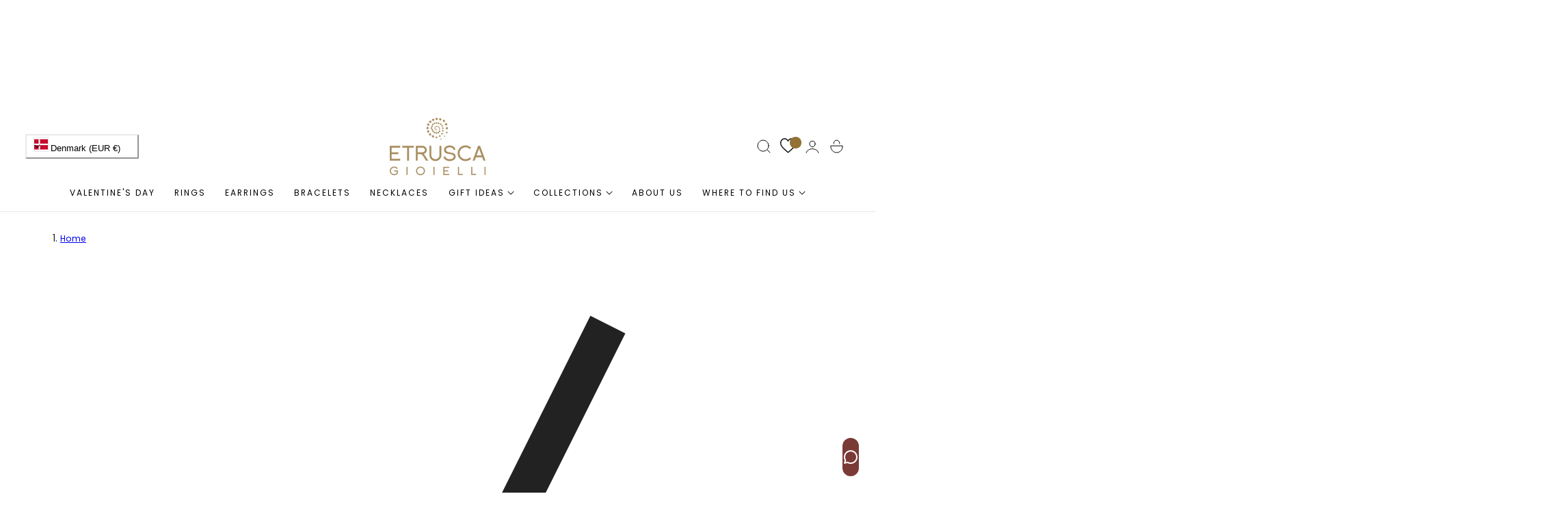

--- FILE ---
content_type: text/css
request_url: https://www.etruscagioielli.com/cdn/shop/t/34/assets/custom.css?v=66536575491091816801767864844
body_size: -112
content:
@media (min-width: 900px){#banner-app{display:none}}@media (max-width: 899px){#banner-app{display:block;position:relative}}#banner-app .grid-banner{display:flex;column-gap:10px;align-items:center;justify-content:space-around;padding:10px;background:#fff}#banner-app .txt-banner{line-height:1.5;font-size:13px}#banner-app .close-button{position:absolute;right:10px;top:5px}.link-banner a{color:var(--product-sale-price-color);font-weight:700}.collection-hero__title{margin:0!important}@media (max-width: 599px){.card__heading{font-size:11px;line-height:1.2}.card-information .price{font-weight:700;font-size:14px}}@media (max-width: 599px){.product-quick-view .brand{display:none}.product-quick-view .product__title{font-size:20px}}.product__title{line-height:1.1}.product__price{font-weight:700}.product__price .price{font-size:16px}.prod-info li{display:flex;align-items:center;column-gap:10px}.custom.gift-box{border:1px solid lightgray;margin:15px 0;column-gap:5px;padding:10px;display:flex}.custom.gift-box .left .second-line{font-size:.85rem;color:gray}.product-card-carousel{position:relative;overflow:hidden}.carousel-track{position:relative}.carousel-slide{position:absolute;top:0;left:0;width:100%;opacity:0;transition:opacity .4s ease}.carousel-slide.is-active{opacity:1;position:relative}.carousel-btn{position:absolute;top:50%;transform:translateY(-50%);background:transparent;color:#927135;border:none;padding:.5rem .75rem;cursor:pointer;z-index:2}.carousel-btn.prev{left:10px}.carousel-btn.next{right:10px}.carousel-btn.prev svg,.carousel-btn.next svg{width:20px;height:20px}.product-card-carousel{touch-action:pan-y}.store-locator{padding-bottom:40px;box-sizing:content-box!important}@media screen and (min-width: 701px){.store-locator{height:500px}}.wishlist-hero-items-count{height:var(--size)!important;display:flex!important;align-items:center;justify-content:center}@media (min-width: 981px){.collection-card__link{font-size:18px}}.rte ul li{list-style:disc}.header__menu-item.highlighted,.menu-drawer__menu-item.highlighted{font-weight:600;color:var(--link-highlight-color)}
/*# sourceMappingURL=/cdn/shop/t/34/assets/custom.css.map?v=66536575491091816801767864844 */


--- FILE ---
content_type: text/css
request_url: https://www.etruscagioielli.com/cdn/shop/t/34/assets/component-cart.css?v=7985122175726234951759828476
body_size: 54
content:
.cart-order{display:grid;gap:3.5rem;align-items:start}@media screen and (min-width: 1000px){.cart-order:not(.is-empty){grid-template-columns:1fr 42rem;gap:6.5rem}}.cart__footer.is-empty{display:none}.cart{position:relative;display:block}.cart__empty-text,.is-empty .cart__contents,cart-items.is-empty .title-wrapper-with-link,.is-empty .cart__footer{display:none}.is-empty .cart__empty-text,.is-empty .cart__warnings{display:block}.cart__warnings{display:none;text-align:center;padding:3rem 0 1rem}.cart__contents>*+*{margin-top:2.5rem}.cart__login-title{margin:5.5rem 0 .5rem}.cart__login-paragraph{margin-top:.8rem}.cart__login-paragraph a{font-size:inherit}@media screen and (min-width: 990px){.cart__warnings{padding:7rem 0 1rem}}cart-items{display:block}.cart__items{position:relative;padding-bottom:3rem}.cart__items--disabled{pointer-events:none}.cart__footer-wrapper:last-child .cart__footer{padding-bottom:5rem}.cart__footer>*+*{margin-top:4rem}.cart__footer .discounts{margin-bottom:1rem}.cart__note label{display:flex;align-items:flex-end;position:absolute;line-height:1;height:1.8rem;top:-3rem;color:rgba(var(--color-foreground)/ .75)}.cart__note .field__input{position:relative;border-radius:var(--inputs-radius);padding:1rem 2rem}.cart__note .text-area{resize:vertical}.cart__note:after,.cart__note:hover.cart__note:after,.cart__note:before,.cart__note:hover.cart__note:before,.cart__note .field__input:focus,.cart__note .field__input{border-bottom-right-radius:0}@media screen and (min-width: 750px){.cart__items{grid-column-start:1;grid-column-end:3}.cart__contents>*+*{margin-top:0}.cart__items+.cart__footer{grid-column:2}.cart__footer{position:sticky;top:calc(var(--header-height) + 16px);display:grid}.cart__footer-wrapper:last-child{padding-top:0}.cart__footer>*+*{margin-inline-start:4rem;margin-top:0}}.cart__footer .list-payment{justify-content:center}.cart__ctas button{width:100%}.cart__update-button{margin-bottom:1rem}.cart__dynamic-checkout-buttons{max-width:40rem;margin:0 auto}.cart__dynamic-checkout-buttons:has(.dynamic-checkout__content:empty){margin:0}.cart__dynamic-checkout-buttons div[role=button]{border-radius:var(--btn-border-radius)!important}.cart__blocks>*+*{margin-top:1rem}.cart-note__label{display:inline-block;margin-bottom:1rem;line-height:calc(1 + 1 / var(--font-body-scale))}.tax-note{margin:2.2rem 0 1.6rem auto;display:block}.cart__ctas{text-align:center;display:flex;gap:2rem}@media screen and (min-width: 750px){.cart__ctas{gap:3rem}.cart-note{max-width:35rem}.cart__update-button{margin-bottom:0;margin-inline-end:.8rem}.tax-note{margin-bottom:2.2rem}[data-shopify-buttoncontainer]{justify-content:flex-end}}@media screen and (max-width: 749px){cart-items .title-wrapper-with-link{justify-content:center;text-align:center;flex-direction:column;align-items:center}}.cart__footer .accordion summary{padding:2rem 0}.cart__checkout-button>svg{width:1.75rem!important;height:1.75rem!important}
/*# sourceMappingURL=/cdn/shop/t/34/assets/component-cart.css.map?v=7985122175726234951759828476 */


--- FILE ---
content_type: text/css
request_url: https://www.etruscagioielli.com/cdn/shop/t/34/assets/component-pickup-availability.css?v=15433326026824146491759828477
body_size: 188
content:
pickup-availability{display:block}pickup-availability[available]{min-height:8rem}.pickup-availability-preview{align-items:flex-start;display:flex!important;gap:1rem;padding:1rem 0 0;margin-bottom:.5rem!important;font-size:1.4rem}.pickup-availability-preview .icon{flex-shrink:0;height:2rem}.pickup-availability-preview .icon-unavailable{height:1.6rem;margin-top:.1rem}.pickup-availability-button{background-color:transparent;color:rgba(var(--color-foreground)/ .75);letter-spacing:.06rem;padding:0 0 .2rem;text-align:left;text-decoration:underline}.pickup-availability-button:hover{color:rgb(var(--color-foreground))}.pickup-availability-info *{margin:0 0 .6rem;letter-spacing:0}.pickup-availability-info p{margin-bottom:0}.pickup-availability-title{font-size:1.4rem}pickup-availability-drawer{position:fixed;z-index:1000;left:0;top:0;width:100vw;height:100%;display:flex;justify-content:flex-end;transition:visibility var(--duration-default) ease;visibility:hidden}pickup-availability-drawer[open]{visibility:visible}pickup-availability-drawer .pickup-availability-content{background-color:rgb(var(--color-background));height:100%;opacity:0;overflow-y:auto;position:fixed;top:0;right:0;z-index:4;transition:opacity var(--duration-default) ease,transform var(--duration-default) ease;transform:translate(100%);width:100%;width:calc(100vw - 30px);max-width:var(--max-width-drawer)}pickup-availability-drawer[open] .pickup-availability-content{transform:translate(0);opacity:1}pickup-availability-drawer .pickup-availability-overlay{position:fixed;top:0;right:0;bottom:0;left:0;background-color:rgba(var(--color-overlay) / .7);-webkit-backdrop-filter:blur(var(--backdrop-blur));backdrop-filter:blur(var(--backdrop-blur));opacity:0;visibility:hidden;transition:all var(--duration-medium) ease;display:block}pickup-availability-drawer[open] .pickup-availability-overlay{opacity:1;visibility:visible}@media screen and (min-width: 750px){pickup-availability-drawer .pickup-availability-content{transform:translate(100%)}pickup-availability-drawer[open] .pickup-availability-content{opacity:1;transform:translate(0);animation:animateDrawerOpen var(--duration-medium) ease}}.pickup-availability-header{align-items:flex-start;display:flex;justify-content:space-between}.pickup-availability-header .icon{width:2.4rem}.pickup-availability-drawer-button{border-radius:50%;width:4rem;height:4rem;display:inline-flex;justify-content:center;align-items:center;transition:background var(--duration-medium) ease}.pickup-availability-drawer-button svg{width:2.4rem;height:2.4rem;transition:transform var(--duration-medium) ease}.pickup-availability-drawer-button:hover{background:rgba(var(--color-heading)/.05)}.pickup-availability-drawer-button:hover svg{transform:rotate(90deg)}.pickup-availability-variant{font-size:1.3rem;line-height:calc(1 + .2 / var(--font-body-scale));text-transform:capitalize}.pickup-availability-variant>*+strong{margin-inline-start:1rem}.pickup-availability-list__item{padding:2rem 0}.pickup-availability-list__item>*{margin:0}.pickup-availability-list__item h3{margin-bottom:.5rem!important}.pickup-availability-address{font-style:normal;font-size:1.3rem;line-height:calc(1 + .5 / var(--font-body-scale));padding-inline-start:3rem}.pickup-availability-address p{margin:0}@keyframes animateDrawerOpen{@media screen and (max-width: 749px) {0% {opacity: 0; transform: translateX(100%);} 100% {opacity: 1; transform: translateX(0);}} @media screen and (min-width: 750px) {0% {opacity: 0; transform: translateX(100%);} 100% {opacity: 1; transform: translateX(0);}}}
/*# sourceMappingURL=/cdn/shop/t/34/assets/component-pickup-availability.css.map?v=15433326026824146491759828477 */


--- FILE ---
content_type: text/css
request_url: https://www.etruscagioielli.com/cdn/shop/t/34/assets/cart-upsell.css?v=137848786331384389171759828476
body_size: -545
content:
#main-cart-footer.is-empty .cart-upsell,.cart-order.is-empty .cart-upsell{display:none}.custom-checkbox{cursor:pointer;display:inline-flex;align-items:center}.custom-checkbox__icon{width:16px;height:16px;border:1px solid currentColor;margin-inline-end:10px;display:flex;align-items:center;justify-content:center;background-color:transparent}.custom-checkbox__input:checked+.custom-checkbox__icon{background-color:rgb(var(--color-background))}.custom-checkbox__input:focus-visible~.custom-checkbox{outline:2px solid rgba(var(--color-foreground)/ .5);outline-offset:-.2rem}.custom-checkbox__icon:before{content:"";width:10px;height:5px;border-left:2px solid currentColor;border-bottom:2px solid currentColor;transform:translateY(-1px) rotate(-45deg);opacity:0}.custom-checkbox__input:checked+.custom-checkbox__icon:before{opacity:1}
/*# sourceMappingURL=/cdn/shop/t/34/assets/cart-upsell.css.map?v=137848786331384389171759828476 */


--- FILE ---
content_type: text/css
request_url: https://www.etruscagioielli.com/cdn/shop/t/34/assets/component-menu-drawer.css?v=71858676682938389801767864844
body_size: 901
content:
.header__icon--menu{position:initial}.js menu-drawer>details>summary:before,.js menu-drawer>details[open]:not(.menu-opening)>summary:before{content:"";position:absolute;cursor:default;width:100%;height:calc(100vh - 100%);height:calc(var(--viewport-height, 100vh) - (var(--header-bottom-position, 100%)));top:100%;left:0;background:rgba(var(--color-foreground)/ .5);opacity:0;visibility:hidden;z-index:2;transition:opacity 0s,visibility 0s}menu-drawer>details[open]>summary:before{visibility:visible;opacity:1;transition:opacity var(--duration-default) ease,visibility var(--duration-default) ease}.menu-drawer{position:absolute;transform:translate(calc(var(--rtl-logical) * -100%));visibility:hidden;opacity:0;z-index:3;left:0;top:100%;width:100%;padding:0;background-color:rgb(var(--color-background));overflow-x:hidden;pointer-events:none;will-change:transform;--ease-out-slow:cubic-bezier(.31,1,.31,1)}.menu-drawer.menu-drawer-border{border-top:.1rem solid rgba(var(--color-header-text) / .1)}.js .menu-drawer{height:calc(100vh - 100%);height:calc(var(--viewport-height, 100vh) - (var(--header-bottom-position, 100%)))}.js .header--transparent .menu-drawer{height:calc(var(--viewport-height, 100vh) - (var(--header-bottom-position, 100%)) - (var(--header-height-transparent,0)))}.js details[open]>.menu-drawer,.js details[open]>.menu-drawer__submenu{transition:transform .5s var(--ease-out-slow),visibility .5s var(--ease-out-slow),opacity .5s var(--ease-out-slow)}.js details[open].menu-opening>.menu-drawer,details[open].menu-opening>.menu-drawer__submenu{transform:translate(0);visibility:visible;opacity:1;pointer-events:auto}.js details.is-closing>.menu-drawer{transition:transform .3s var(--ease-out-slow),visibility .8s ease,opacity .8s ease}.js .menu-drawer__navigation .submenu-open{transition:visibility var(--duration-medium) var(--ease-out-slow);visibility:hidden}.js .menu-drawer__menu-item{transition:transform var(--duration-medium) var(--ease-out-slow),opacity var(--duration-medium) var(--ease-out-slow)}.js .menu-drawer__navigation .submenu-open>li>a,.js .menu-drawer__navigation .submenu-open>li>details>summary,.js .menu-drawer__navigation .submenu-open>li>.menu-drawer__menu-lv-1>a{transform:translate(-30%);opacity:0}@media screen and (min-width: 750px){.menu-drawer{width:40rem}}.menu-drawer__inner-container{position:relative;height:100%}.menu-drawer__navigation-container{display:grid;grid-template-rows:1fr auto;align-content:space-between;overflow-y:auto;height:100%}.menu-drawer__navigation{padding:2.8rem 0}.menu-drawer__inner-submenu{height:100%;overflow-x:hidden;overflow-y:auto}.mega-menu__banner-mobile{position:relative;z-index:0;padding:1.5rem 2.2rem 1.5rem 2rem;grid-template-columns:1fr 1fr;grid-template-rows:auto;overflow-y:hidden;overflow-x:auto;scroll-snap-type:x mandatory;overscroll-behavior-x:contain;scroll-behavior:smooth;scrollbar-width:none}@media screen and (min-width: 768px){.mega-menu__banner-mobile{grid:auto / 1fr}}.menu-drawer__menu-item{padding:1.2rem 2rem;text-decoration:none;font-size:calc(var(--text-size-base) * var(--navigation-scale-mobile));font-weight:400}.menu-drawer__menu-item.menu-drawer__menu-item--image{display:flex;align-items:center}.menu-drawer__menu-item--image .menu-drawer__menu-item--image-custom{--size: 36px;width:var(--size);height:var(--size);border-radius:50%;overflow:hidden;position:relative;margin-inline-end:1rem;display:inline-block}.menu-drawer__inner-submenu .menu-drawer__menu .menu-drawer__menu-item{font-size:calc(var(--text-size-base) * var(--navigation-scale-sub-mobile))}.menu-drawer__inner-submenu .menu-drawer__menu{padding-top:1.4rem}.menu-drawer .menu-drawer__menu-link-and-toggle{align-items:stretch}.menu-drawer .menu-drawer__menu-link-and-toggle .details-link-and-toggle summary{height:100%;padding:0;width:54px}.menu-drawer summary.menu-drawer__menu-item{padding-inline-end:5.2rem}.menu-drawer__menu-item:focus,.menu-drawer__close-button:focus,.menu-drawer__menu-item:hover,.menu-drawer__close-button:hover{color:rgb(var(--color-foreground))}.menu-drawer__close-button{background-color:transparent;border-bottom:1px solid rgba(var(--color-foreground)/ .1)}.js .menu-drawer__menu-item .icon-caret{display:none}.menu-drawer__menu-item>.icon-arrow{position:absolute;inset-inline-end:2rem;top:50%;transform:translateY(-50%);scale:var(--rtl-logical);width:1.7rem}.js .menu-drawer__submenu{position:absolute;top:0;width:100%;bottom:0;left:0;background-color:rgb(var(--color-background));z-index:1;transform:translate(100%);visibility:hidden}.js .menu-drawer__submenu .menu-drawer__submenu{overflow-y:auto}.menu-drawer__close-button{padding:1.7rem 2.6rem 1.7rem 2rem;text-decoration:none;display:flex;align-items:center;font-size:1.4rem;width:100%;background-color:transparent;font-family:var(--font-body-family);font-style:var(--font-body-style);text-align:center;text-transform:uppercase}.menu-drawer__close-button .icon-arrow{margin-inline-end:1.5rem;width:1.8rem;scale:var(--rtl-logical)}.menu-drawer__utility-links{padding:0;border-top:1px solid rgb(var(--color-border));position:relative}.header--has-social .menu-drawer__utility-links{padding:2rem}@media screen and (max-width: 749px){.header--has-account:where(:not(.header--has-social):not(.header--has-localizations)) .menu-drawer__utility-links{padding:2rem}}@media screen and (max-width: 989px){.header--has-localizations:where(:not(.header--has-social)) .menu-drawer__utility-links{padding:1rem 2rem}}.menu-drawer__account{display:inline-flex;align-items:center;text-decoration:none;padding-block:1rem;padding-inline-start:0;padding-inline-end:2.5rem;font-size:1.4rem;color:rgb(var(--color-foreground));margin-bottom:0;position:relative}.menu-drawer__account:before{content:"";height:2rem;width:1px;border-inline-start:1px solid rgb(var(--color-border));inset-inline-end:0;top:50%;transform:translateY(-50%);position:absolute}.menu-drawer__utility-links:has(.menu-drawer__localization) .menu-drawer__account{margin:0}.menu-drawer__account .icon-account{height:2rem;width:2rem;margin-inline-end:1rem}.menu-drawer__account shop-user-avatar{--shop-avatar-size: 2.4rem;margin-inline-end:.55rem;margin-inline-start:-.45rem}.menu-drawer__account:hover .icon-account{transform:scale(1.07)}.menu-drawer .list-social{justify-content:flex-start;margin-inline-start:-1.25rem}.menu-drawer .list-social:empty{display:none}.menu-drawer .list-social__link{padding:1.1rem}@media screen and (max-width: 749px){.menu-drawer.country-selector-open{transform:none!important;filter:none!important;transition:none!important}}
/*# sourceMappingURL=/cdn/shop/t/34/assets/component-menu-drawer.css.map?v=71858676682938389801767864844 */


--- FILE ---
content_type: application/javascript
request_url: https://prism.app-us1.com/?a=27540700&u=https%3A%2F%2Fwww.etruscagioielli.com%2Fen-dk%2Fproducts%2Fcollana-girocollo-in-argento-925-placcato-oro-giallo-18kt-con-sfere-golden-e-pietra-naturale-quarzite
body_size: 123
content:
window.visitorGlobalObject=window.visitorGlobalObject||window.prismGlobalObject;window.visitorGlobalObject.setVisitorId('b3e8e0b7-b782-497d-912a-e8fc46717798', '27540700');window.visitorGlobalObject.setWhitelistedServices('tracking', '27540700');

--- FILE ---
content_type: application/x-javascript; charset=utf-8
request_url: https://consent.cookiebot.com/3ccbeb5f-d6aa-4445-95fb-f683d7aa39ce/cc.js?renew=false&referer=www.etruscagioielli.com&dnt=false&init=false
body_size: 218
content:
if(console){var cookiedomainwarning='Error: The domain WWW.ETRUSCAGIOIELLI.COM is not authorized to show the cookie banner for domain group ID 3ccbeb5f-d6aa-4445-95fb-f683d7aa39ce. Please add it to the domain group in the Cookiebot Manager to authorize the domain.';if(typeof console.warn === 'function'){console.warn(cookiedomainwarning)}else{console.log(cookiedomainwarning)}};

--- FILE ---
content_type: text/javascript; charset=utf-8
request_url: https://www.etruscagioielli.com/en-dk/products/collana-girocollo-in-argento-925-placcato-oro-giallo-18kt-con-sfere-golden-e-pietra-naturale-quarzite.js
body_size: 1677
content:
{"id":8707459973468,"title":"Choker Necklace in 18kt Yellow Gold Plated 925 Silver with Golden Spheres and Natural Quartzite Stone","handle":"collana-girocollo-in-argento-925-placcato-oro-giallo-18kt-con-sfere-golden-e-pietra-naturale-quarzite","description":"\u003cp\u003eChoker necklace in 925 Silver, 18kt yellow gold plated, embellished with spheres (3 mm) in natural quartzite stone alternating with golden spheres. Lobster clasp closure.\u003c\/p\u003e\u003cul\u003e\n\u003cli\u003e\u003cp\u003e18kt yellow gold plating\u003c\/p\u003e\u003c\/li\u003e\n\u003cli\u003e\u003cp\u003e925 silver\u003c\/p\u003e\u003c\/li\u003e\n\u003cli\u003e\u003cp\u003eDesigned and made in Italy\u003c\/p\u003e\u003c\/li\u003e\n\u003cli\u003e\u003cp\u003eHypoallergenic\u003c\/p\u003e\u003c\/li\u003e\n\u003c\/ul\u003e\u003cbr\u003e\u003cbr\u003eMaterial: 925 Sterling Silver\u003cbr\u003eLength (cm): 38\u003cbr\u003eExtender length (cm): 7\u003cbr\u003eWeight (g): 7.8","published_at":"2025-11-03T15:21:59+01:00","created_at":"2024-01-15T11:52:41+01:00","vendor":"Etrusca Gioielli","type":"Necklaces","tags":["brand_ETRUSCA GIOIELLI","category_collane","collection_black_etrusca","collection_capri","collection_venduti_bf_etrusca","gender_donna","megacolor_blu","megacolor_oro_giallo_18kt","megacolor_verde","megacolor_viola","stone_quarzite"],"price":7900,"price_min":7900,"price_max":7900,"available":true,"price_varies":false,"compare_at_price":7900,"compare_at_price_min":7900,"compare_at_price_max":7900,"compare_at_price_varies":false,"variants":[{"id":47539610747228,"title":"Blue - Quartzite","option1":"Blue - Quartzite","option2":null,"option3":null,"sku":"WSET00782.BLU","requires_shipping":true,"taxable":true,"featured_image":{"id":77487892857209,"product_id":8707459973468,"position":1,"created_at":"2025-11-03T15:07:00+01:00","updated_at":"2025-11-03T15:07:03+01:00","alt":"WSET00782.BLU_1.webp","width":2048,"height":2048,"src":"https:\/\/cdn.shopify.com\/s\/files\/1\/0503\/8017\/7571\/files\/WSET00782.BLU_1.webp?v=1762178823","variant_ids":[47539610747228]},"available":true,"name":"Choker Necklace in 18kt Yellow Gold Plated 925 Silver with Golden Spheres and Natural Quartzite Stone - Blue - Quartzite","public_title":"Blue - Quartzite","options":["Blue - Quartzite"],"price":7900,"weight":8,"compare_at_price":7900,"inventory_management":"shopify","barcode":"8054704531249","featured_media":{"alt":"WSET00782.BLU_1.webp","id":66349058031993,"position":1,"preview_image":{"aspect_ratio":1.0,"height":2048,"width":2048,"src":"https:\/\/cdn.shopify.com\/s\/files\/1\/0503\/8017\/7571\/files\/WSET00782.BLU_1.webp?v=1762178823"}},"quantity_rule":{"min":1,"max":null,"increment":1},"quantity_price_breaks":[],"requires_selling_plan":false,"selling_plan_allocations":[]},{"id":47539610779996,"title":"Green - Quartzite","option1":"Green - Quartzite","option2":null,"option3":null,"sku":"WSET00782.GRN","requires_shipping":true,"taxable":true,"featured_image":{"id":77487894462841,"product_id":8707459973468,"position":5,"created_at":"2025-11-03T15:07:11+01:00","updated_at":"2025-11-03T15:07:13+01:00","alt":"WSET00782.GRN_1.webp","width":2048,"height":2048,"src":"https:\/\/cdn.shopify.com\/s\/files\/1\/0503\/8017\/7571\/files\/WSET00782.GRN_1.webp?v=1762178833","variant_ids":[47539610779996]},"available":true,"name":"Choker Necklace in 18kt Yellow Gold Plated 925 Silver with Golden Spheres and Natural Quartzite Stone - Green - Quartzite","public_title":"Green - Quartzite","options":["Green - Quartzite"],"price":7900,"weight":8,"compare_at_price":7900,"inventory_management":"shopify","barcode":"8054704531256","featured_media":{"alt":"WSET00782.GRN_1.webp","id":66349059670393,"position":5,"preview_image":{"aspect_ratio":1.0,"height":2048,"width":2048,"src":"https:\/\/cdn.shopify.com\/s\/files\/1\/0503\/8017\/7571\/files\/WSET00782.GRN_1.webp?v=1762178833"}},"quantity_rule":{"min":1,"max":null,"increment":1},"quantity_price_breaks":[],"requires_selling_plan":false,"selling_plan_allocations":[]},{"id":47539610812764,"title":"Purple - Quartzite","option1":"Purple - Quartzite","option2":null,"option3":null,"sku":"WSET00782.PURPLE","requires_shipping":true,"taxable":true,"featured_image":{"id":77487896002937,"product_id":8707459973468,"position":8,"created_at":"2025-11-03T15:07:20+01:00","updated_at":"2025-11-03T15:07:23+01:00","alt":"WSET00782.PURPLE_1.webp","width":2048,"height":2048,"src":"https:\/\/cdn.shopify.com\/s\/files\/1\/0503\/8017\/7571\/files\/WSET00782.PURPLE_1.webp?v=1762178843","variant_ids":[47539610812764]},"available":true,"name":"Choker Necklace in 18kt Yellow Gold Plated 925 Silver with Golden Spheres and Natural Quartzite Stone - Purple - Quartzite","public_title":"Purple - Quartzite","options":["Purple - Quartzite"],"price":7900,"weight":8,"compare_at_price":7900,"inventory_management":"shopify","barcode":"8054704531263","featured_media":{"alt":"WSET00782.PURPLE_1.webp","id":66349061210489,"position":8,"preview_image":{"aspect_ratio":1.0,"height":2048,"width":2048,"src":"https:\/\/cdn.shopify.com\/s\/files\/1\/0503\/8017\/7571\/files\/WSET00782.PURPLE_1.webp?v=1762178843"}},"quantity_rule":{"min":1,"max":null,"increment":1},"quantity_price_breaks":[],"requires_selling_plan":false,"selling_plan_allocations":[]}],"images":["\/\/cdn.shopify.com\/s\/files\/1\/0503\/8017\/7571\/files\/WSET00782.BLU_1.webp?v=1762178823","\/\/cdn.shopify.com\/s\/files\/1\/0503\/8017\/7571\/files\/WSET00782.BLU_5.webp?v=1762178827","\/\/cdn.shopify.com\/s\/files\/1\/0503\/8017\/7571\/files\/WSET00782.BLU_3.webp?v=1762178830","\/\/cdn.shopify.com\/s\/files\/1\/0503\/8017\/7571\/files\/Packaging-etrusca_11.webp?v=1763045489","\/\/cdn.shopify.com\/s\/files\/1\/0503\/8017\/7571\/files\/WSET00782.GRN_1.webp?v=1762178833","\/\/cdn.shopify.com\/s\/files\/1\/0503\/8017\/7571\/files\/WSET00782.GRN_5.webp?v=1762178837","\/\/cdn.shopify.com\/s\/files\/1\/0503\/8017\/7571\/files\/WSET00782.GRN_3.webp?v=1762178840","\/\/cdn.shopify.com\/s\/files\/1\/0503\/8017\/7571\/files\/WSET00782.PURPLE_1.webp?v=1762178843","\/\/cdn.shopify.com\/s\/files\/1\/0503\/8017\/7571\/files\/WSET00782.PURPLE_5.webp?v=1762178847","\/\/cdn.shopify.com\/s\/files\/1\/0503\/8017\/7571\/files\/WSET00782.PURPLE_3.webp?v=1762178850"],"featured_image":"\/\/cdn.shopify.com\/s\/files\/1\/0503\/8017\/7571\/files\/WSET00782.BLU_1.webp?v=1762178823","options":[{"name":"Color","position":1,"values":["Blue - Quartzite","Green - Quartzite","Purple - Quartzite"]}],"url":"\/en-dk\/products\/collana-girocollo-in-argento-925-placcato-oro-giallo-18kt-con-sfere-golden-e-pietra-naturale-quarzite","media":[{"alt":"WSET00782.BLU_1.webp","id":66349058031993,"position":1,"preview_image":{"aspect_ratio":1.0,"height":2048,"width":2048,"src":"https:\/\/cdn.shopify.com\/s\/files\/1\/0503\/8017\/7571\/files\/WSET00782.BLU_1.webp?v=1762178823"},"aspect_ratio":1.0,"height":2048,"media_type":"image","src":"https:\/\/cdn.shopify.com\/s\/files\/1\/0503\/8017\/7571\/files\/WSET00782.BLU_1.webp?v=1762178823","width":2048},{"alt":"WSET00782.BLU_5.webp","id":66349059080569,"position":2,"preview_image":{"aspect_ratio":1.0,"height":2048,"width":2048,"src":"https:\/\/cdn.shopify.com\/s\/files\/1\/0503\/8017\/7571\/files\/WSET00782.BLU_5.webp?v=1762178827"},"aspect_ratio":1.0,"height":2048,"media_type":"image","src":"https:\/\/cdn.shopify.com\/s\/files\/1\/0503\/8017\/7571\/files\/WSET00782.BLU_5.webp?v=1762178827","width":2048},{"alt":"WSET00782.BLU_3.webp","id":66349059408249,"position":3,"preview_image":{"aspect_ratio":1.0,"height":2048,"width":2048,"src":"https:\/\/cdn.shopify.com\/s\/files\/1\/0503\/8017\/7571\/files\/WSET00782.BLU_3.webp?v=1762178830"},"aspect_ratio":1.0,"height":2048,"media_type":"image","src":"https:\/\/cdn.shopify.com\/s\/files\/1\/0503\/8017\/7571\/files\/WSET00782.BLU_3.webp?v=1762178830","width":2048},{"alt":"Packaging-etrusca_11.webp","id":66469910544761,"position":4,"preview_image":{"aspect_ratio":1.0,"height":1441,"width":1441,"src":"https:\/\/cdn.shopify.com\/s\/files\/1\/0503\/8017\/7571\/files\/Packaging-etrusca_11.webp?v=1763045489"},"aspect_ratio":1.0,"height":1441,"media_type":"image","src":"https:\/\/cdn.shopify.com\/s\/files\/1\/0503\/8017\/7571\/files\/Packaging-etrusca_11.webp?v=1763045489","width":1441},{"alt":"WSET00782.GRN_1.webp","id":66349059670393,"position":5,"preview_image":{"aspect_ratio":1.0,"height":2048,"width":2048,"src":"https:\/\/cdn.shopify.com\/s\/files\/1\/0503\/8017\/7571\/files\/WSET00782.GRN_1.webp?v=1762178833"},"aspect_ratio":1.0,"height":2048,"media_type":"image","src":"https:\/\/cdn.shopify.com\/s\/files\/1\/0503\/8017\/7571\/files\/WSET00782.GRN_1.webp?v=1762178833","width":2048},{"alt":"WSET00782.GRN_5.webp","id":66349060587897,"position":6,"preview_image":{"aspect_ratio":1.0,"height":1350,"width":1350,"src":"https:\/\/cdn.shopify.com\/s\/files\/1\/0503\/8017\/7571\/files\/WSET00782.GRN_5.webp?v=1762178837"},"aspect_ratio":1.0,"height":1350,"media_type":"image","src":"https:\/\/cdn.shopify.com\/s\/files\/1\/0503\/8017\/7571\/files\/WSET00782.GRN_5.webp?v=1762178837","width":1350},{"alt":"WSET00782.GRN_3.webp","id":66349060784505,"position":7,"preview_image":{"aspect_ratio":1.0,"height":2048,"width":2048,"src":"https:\/\/cdn.shopify.com\/s\/files\/1\/0503\/8017\/7571\/files\/WSET00782.GRN_3.webp?v=1762178840"},"aspect_ratio":1.0,"height":2048,"media_type":"image","src":"https:\/\/cdn.shopify.com\/s\/files\/1\/0503\/8017\/7571\/files\/WSET00782.GRN_3.webp?v=1762178840","width":2048},{"alt":"WSET00782.PURPLE_1.webp","id":66349061210489,"position":8,"preview_image":{"aspect_ratio":1.0,"height":2048,"width":2048,"src":"https:\/\/cdn.shopify.com\/s\/files\/1\/0503\/8017\/7571\/files\/WSET00782.PURPLE_1.webp?v=1762178843"},"aspect_ratio":1.0,"height":2048,"media_type":"image","src":"https:\/\/cdn.shopify.com\/s\/files\/1\/0503\/8017\/7571\/files\/WSET00782.PURPLE_1.webp?v=1762178843","width":2048},{"alt":"WSET00782.PURPLE_5.webp","id":66349061865849,"position":9,"preview_image":{"aspect_ratio":1.0,"height":1350,"width":1350,"src":"https:\/\/cdn.shopify.com\/s\/files\/1\/0503\/8017\/7571\/files\/WSET00782.PURPLE_5.webp?v=1762178847"},"aspect_ratio":1.0,"height":1350,"media_type":"image","src":"https:\/\/cdn.shopify.com\/s\/files\/1\/0503\/8017\/7571\/files\/WSET00782.PURPLE_5.webp?v=1762178847","width":1350},{"alt":"WSET00782.PURPLE_3.webp","id":66349061964153,"position":10,"preview_image":{"aspect_ratio":1.0,"height":2048,"width":2048,"src":"https:\/\/cdn.shopify.com\/s\/files\/1\/0503\/8017\/7571\/files\/WSET00782.PURPLE_3.webp?v=1762178850"},"aspect_ratio":1.0,"height":2048,"media_type":"image","src":"https:\/\/cdn.shopify.com\/s\/files\/1\/0503\/8017\/7571\/files\/WSET00782.PURPLE_3.webp?v=1762178850","width":2048}],"requires_selling_plan":false,"selling_plan_groups":[]}

--- FILE ---
content_type: text/javascript
request_url: https://www.etruscagioielli.com/cdn/shop/t/34/assets/cart-drawer.js?v=80150289801608892571759828476
body_size: 241
content:
class CartDrawer extends HTMLElement{constructor(){super(),this.querySelector("#CartDrawer-Overlay").addEventListener("click",this.close.bind(this)),this.setHeaderCartIconAccessibility(),this._boundHandleDocumentKeyDown=this._handleDocumentKeyDown.bind(this)}setHeaderCartIconAccessibility(){const cartLink=document.querySelector("#cart-icon-bubble");cartLink&&(cartLink.setAttribute("role","button"),cartLink.setAttribute("aria-haspopup","dialog"),cartLink.addEventListener("click",event=>{event.preventDefault(),this.open(cartLink)}),cartLink.addEventListener("keydown",event=>{event.code.toUpperCase()==="SPACE"&&(event.preventDefault(),this.open(cartLink))}))}open(triggeredBy){triggeredBy&&this.setActiveElement(triggeredBy);const cartDrawerNote=this.querySelector('[id^="Details-"] summary');cartDrawerNote&&!cartDrawerNote.hasAttribute("role")&&this.setSummaryAccessibility(cartDrawerNote),setTimeout(()=>{this.classList.add("animate","active")},30),this.addEventListener("transitionend",()=>{const containerToTrapFocusOn=this.classList.contains("is-empty")?this.querySelector(".drawer__inner-empty"):document.getElementById("CartDrawer"),focusElement=this.querySelector(".drawer__inner")||this.querySelector(".drawer__close");typeof trapFocus=="function"&&trapFocus(containerToTrapFocusOn,focusElement)},{once:!0}),document.body.classList.add("overflow-hidden"),document.addEventListener("keydown",this._boundHandleDocumentKeyDown)}close(){this.classList.contains("active")&&(this.classList.remove("active"),typeof removeTrapFocus=="function"&&this.activeElement&&removeTrapFocus(this.activeElement),document.body.classList.remove("overflow-hidden"),document.removeEventListener("keydown",this._boundHandleDocumentKeyDown))}_handleDocumentKeyDown(event){if(event.code==="Escape"&&this.classList.contains("active")){if(document.querySelector("modal-drawer[open]"))return;event.preventDefault(),this.close()}}setSummaryAccessibility(cartDrawerNote){cartDrawerNote.setAttribute("role","button"),cartDrawerNote.setAttribute("aria-expanded","false"),cartDrawerNote.nextElementSibling.getAttribute("id")&&cartDrawerNote.setAttribute("aria-controls",cartDrawerNote.nextElementSibling.id),cartDrawerNote.addEventListener("click",event=>{event.currentTarget.setAttribute("aria-expanded",!event.currentTarget.closest("details").hasAttribute("open"))}),typeof onKeyUpEscape=="function"&&cartDrawerNote.parentElement.addEventListener("keyup",onKeyUpEscape)}renderContents(parsedState){const drawerInner=this.querySelector(".drawer__inner");drawerInner&&drawerInner.classList.contains("is-empty")&&drawerInner.classList.remove("is-empty"),this.productId=parsedState.id,this.getSectionsToRender().forEach(section=>{const sectionElement=section.selector?document.querySelector(section.selector):document.getElementById(section.id);sectionElement&&(sectionElement.innerHTML=this.getSectionInnerHTML(parsedState.sections[section.id],section.selector))}),setTimeout(()=>{const overlay=this.querySelector("#CartDrawer-Overlay");overlay&&(overlay.removeEventListener("click",this.close.bind(this)),overlay.addEventListener("click",this.close.bind(this))),this.open()},50)}getSectionInnerHTML(html,selector=".shopify-section"){return new DOMParser().parseFromString(html,"text/html").querySelector(selector).innerHTML}getSectionsToRender(){return[{id:"cart-drawer",selector:"#CartDrawer"},{id:"cart-icon-bubble"}]}getSectionDOM(html,selector=".shopify-section"){return new DOMParser().parseFromString(html,"text/html").querySelector(selector)}setActiveElement(element){this.activeElement=element}}customElements.define("cart-drawer",CartDrawer);class CartDrawerItems extends CartItems{getSectionsToRender(){return[{id:"CartDrawer",section:"cart-drawer",selector:".drawer__inner"},{id:"cart-icon-bubble",section:"cart-icon-bubble",selector:".shopify-section"}]}}customElements.define("cart-drawer-items",CartDrawerItems);
//# sourceMappingURL=/cdn/shop/t/34/assets/cart-drawer.js.map?v=80150289801608892571759828476
